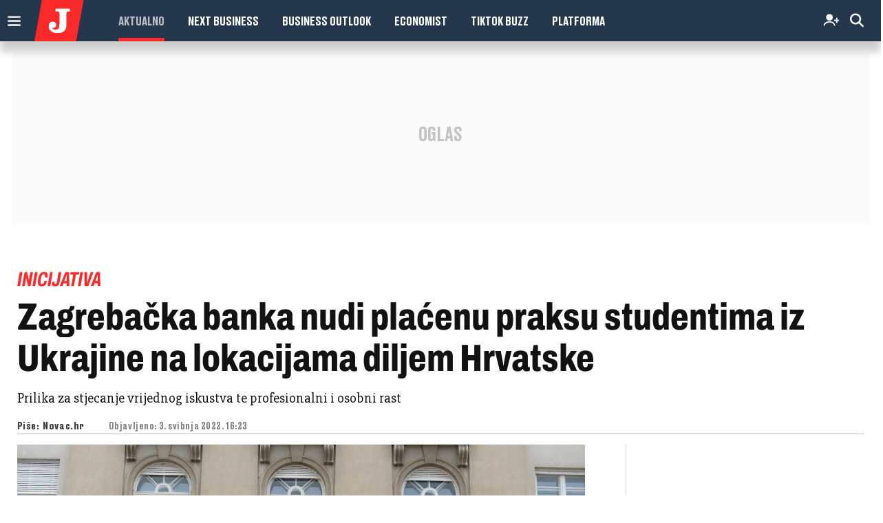

--- FILE ---
content_type: text/html; charset=utf-8
request_url: https://www.google.com/recaptcha/api2/anchor?ar=1&k=6LfPGDApAAAAAF-B4trYeSRIBY1sKMuohONKybjc&co=aHR0cHM6Ly9ub3ZhYy5qdXRhcm5qaS5ocjo0NDM.&hl=en&v=PoyoqOPhxBO7pBk68S4YbpHZ&size=invisible&anchor-ms=20000&execute-ms=30000&cb=tf6wi1rvafe3
body_size: 48743
content:
<!DOCTYPE HTML><html dir="ltr" lang="en"><head><meta http-equiv="Content-Type" content="text/html; charset=UTF-8">
<meta http-equiv="X-UA-Compatible" content="IE=edge">
<title>reCAPTCHA</title>
<style type="text/css">
/* cyrillic-ext */
@font-face {
  font-family: 'Roboto';
  font-style: normal;
  font-weight: 400;
  font-stretch: 100%;
  src: url(//fonts.gstatic.com/s/roboto/v48/KFO7CnqEu92Fr1ME7kSn66aGLdTylUAMa3GUBHMdazTgWw.woff2) format('woff2');
  unicode-range: U+0460-052F, U+1C80-1C8A, U+20B4, U+2DE0-2DFF, U+A640-A69F, U+FE2E-FE2F;
}
/* cyrillic */
@font-face {
  font-family: 'Roboto';
  font-style: normal;
  font-weight: 400;
  font-stretch: 100%;
  src: url(//fonts.gstatic.com/s/roboto/v48/KFO7CnqEu92Fr1ME7kSn66aGLdTylUAMa3iUBHMdazTgWw.woff2) format('woff2');
  unicode-range: U+0301, U+0400-045F, U+0490-0491, U+04B0-04B1, U+2116;
}
/* greek-ext */
@font-face {
  font-family: 'Roboto';
  font-style: normal;
  font-weight: 400;
  font-stretch: 100%;
  src: url(//fonts.gstatic.com/s/roboto/v48/KFO7CnqEu92Fr1ME7kSn66aGLdTylUAMa3CUBHMdazTgWw.woff2) format('woff2');
  unicode-range: U+1F00-1FFF;
}
/* greek */
@font-face {
  font-family: 'Roboto';
  font-style: normal;
  font-weight: 400;
  font-stretch: 100%;
  src: url(//fonts.gstatic.com/s/roboto/v48/KFO7CnqEu92Fr1ME7kSn66aGLdTylUAMa3-UBHMdazTgWw.woff2) format('woff2');
  unicode-range: U+0370-0377, U+037A-037F, U+0384-038A, U+038C, U+038E-03A1, U+03A3-03FF;
}
/* math */
@font-face {
  font-family: 'Roboto';
  font-style: normal;
  font-weight: 400;
  font-stretch: 100%;
  src: url(//fonts.gstatic.com/s/roboto/v48/KFO7CnqEu92Fr1ME7kSn66aGLdTylUAMawCUBHMdazTgWw.woff2) format('woff2');
  unicode-range: U+0302-0303, U+0305, U+0307-0308, U+0310, U+0312, U+0315, U+031A, U+0326-0327, U+032C, U+032F-0330, U+0332-0333, U+0338, U+033A, U+0346, U+034D, U+0391-03A1, U+03A3-03A9, U+03B1-03C9, U+03D1, U+03D5-03D6, U+03F0-03F1, U+03F4-03F5, U+2016-2017, U+2034-2038, U+203C, U+2040, U+2043, U+2047, U+2050, U+2057, U+205F, U+2070-2071, U+2074-208E, U+2090-209C, U+20D0-20DC, U+20E1, U+20E5-20EF, U+2100-2112, U+2114-2115, U+2117-2121, U+2123-214F, U+2190, U+2192, U+2194-21AE, U+21B0-21E5, U+21F1-21F2, U+21F4-2211, U+2213-2214, U+2216-22FF, U+2308-230B, U+2310, U+2319, U+231C-2321, U+2336-237A, U+237C, U+2395, U+239B-23B7, U+23D0, U+23DC-23E1, U+2474-2475, U+25AF, U+25B3, U+25B7, U+25BD, U+25C1, U+25CA, U+25CC, U+25FB, U+266D-266F, U+27C0-27FF, U+2900-2AFF, U+2B0E-2B11, U+2B30-2B4C, U+2BFE, U+3030, U+FF5B, U+FF5D, U+1D400-1D7FF, U+1EE00-1EEFF;
}
/* symbols */
@font-face {
  font-family: 'Roboto';
  font-style: normal;
  font-weight: 400;
  font-stretch: 100%;
  src: url(//fonts.gstatic.com/s/roboto/v48/KFO7CnqEu92Fr1ME7kSn66aGLdTylUAMaxKUBHMdazTgWw.woff2) format('woff2');
  unicode-range: U+0001-000C, U+000E-001F, U+007F-009F, U+20DD-20E0, U+20E2-20E4, U+2150-218F, U+2190, U+2192, U+2194-2199, U+21AF, U+21E6-21F0, U+21F3, U+2218-2219, U+2299, U+22C4-22C6, U+2300-243F, U+2440-244A, U+2460-24FF, U+25A0-27BF, U+2800-28FF, U+2921-2922, U+2981, U+29BF, U+29EB, U+2B00-2BFF, U+4DC0-4DFF, U+FFF9-FFFB, U+10140-1018E, U+10190-1019C, U+101A0, U+101D0-101FD, U+102E0-102FB, U+10E60-10E7E, U+1D2C0-1D2D3, U+1D2E0-1D37F, U+1F000-1F0FF, U+1F100-1F1AD, U+1F1E6-1F1FF, U+1F30D-1F30F, U+1F315, U+1F31C, U+1F31E, U+1F320-1F32C, U+1F336, U+1F378, U+1F37D, U+1F382, U+1F393-1F39F, U+1F3A7-1F3A8, U+1F3AC-1F3AF, U+1F3C2, U+1F3C4-1F3C6, U+1F3CA-1F3CE, U+1F3D4-1F3E0, U+1F3ED, U+1F3F1-1F3F3, U+1F3F5-1F3F7, U+1F408, U+1F415, U+1F41F, U+1F426, U+1F43F, U+1F441-1F442, U+1F444, U+1F446-1F449, U+1F44C-1F44E, U+1F453, U+1F46A, U+1F47D, U+1F4A3, U+1F4B0, U+1F4B3, U+1F4B9, U+1F4BB, U+1F4BF, U+1F4C8-1F4CB, U+1F4D6, U+1F4DA, U+1F4DF, U+1F4E3-1F4E6, U+1F4EA-1F4ED, U+1F4F7, U+1F4F9-1F4FB, U+1F4FD-1F4FE, U+1F503, U+1F507-1F50B, U+1F50D, U+1F512-1F513, U+1F53E-1F54A, U+1F54F-1F5FA, U+1F610, U+1F650-1F67F, U+1F687, U+1F68D, U+1F691, U+1F694, U+1F698, U+1F6AD, U+1F6B2, U+1F6B9-1F6BA, U+1F6BC, U+1F6C6-1F6CF, U+1F6D3-1F6D7, U+1F6E0-1F6EA, U+1F6F0-1F6F3, U+1F6F7-1F6FC, U+1F700-1F7FF, U+1F800-1F80B, U+1F810-1F847, U+1F850-1F859, U+1F860-1F887, U+1F890-1F8AD, U+1F8B0-1F8BB, U+1F8C0-1F8C1, U+1F900-1F90B, U+1F93B, U+1F946, U+1F984, U+1F996, U+1F9E9, U+1FA00-1FA6F, U+1FA70-1FA7C, U+1FA80-1FA89, U+1FA8F-1FAC6, U+1FACE-1FADC, U+1FADF-1FAE9, U+1FAF0-1FAF8, U+1FB00-1FBFF;
}
/* vietnamese */
@font-face {
  font-family: 'Roboto';
  font-style: normal;
  font-weight: 400;
  font-stretch: 100%;
  src: url(//fonts.gstatic.com/s/roboto/v48/KFO7CnqEu92Fr1ME7kSn66aGLdTylUAMa3OUBHMdazTgWw.woff2) format('woff2');
  unicode-range: U+0102-0103, U+0110-0111, U+0128-0129, U+0168-0169, U+01A0-01A1, U+01AF-01B0, U+0300-0301, U+0303-0304, U+0308-0309, U+0323, U+0329, U+1EA0-1EF9, U+20AB;
}
/* latin-ext */
@font-face {
  font-family: 'Roboto';
  font-style: normal;
  font-weight: 400;
  font-stretch: 100%;
  src: url(//fonts.gstatic.com/s/roboto/v48/KFO7CnqEu92Fr1ME7kSn66aGLdTylUAMa3KUBHMdazTgWw.woff2) format('woff2');
  unicode-range: U+0100-02BA, U+02BD-02C5, U+02C7-02CC, U+02CE-02D7, U+02DD-02FF, U+0304, U+0308, U+0329, U+1D00-1DBF, U+1E00-1E9F, U+1EF2-1EFF, U+2020, U+20A0-20AB, U+20AD-20C0, U+2113, U+2C60-2C7F, U+A720-A7FF;
}
/* latin */
@font-face {
  font-family: 'Roboto';
  font-style: normal;
  font-weight: 400;
  font-stretch: 100%;
  src: url(//fonts.gstatic.com/s/roboto/v48/KFO7CnqEu92Fr1ME7kSn66aGLdTylUAMa3yUBHMdazQ.woff2) format('woff2');
  unicode-range: U+0000-00FF, U+0131, U+0152-0153, U+02BB-02BC, U+02C6, U+02DA, U+02DC, U+0304, U+0308, U+0329, U+2000-206F, U+20AC, U+2122, U+2191, U+2193, U+2212, U+2215, U+FEFF, U+FFFD;
}
/* cyrillic-ext */
@font-face {
  font-family: 'Roboto';
  font-style: normal;
  font-weight: 500;
  font-stretch: 100%;
  src: url(//fonts.gstatic.com/s/roboto/v48/KFO7CnqEu92Fr1ME7kSn66aGLdTylUAMa3GUBHMdazTgWw.woff2) format('woff2');
  unicode-range: U+0460-052F, U+1C80-1C8A, U+20B4, U+2DE0-2DFF, U+A640-A69F, U+FE2E-FE2F;
}
/* cyrillic */
@font-face {
  font-family: 'Roboto';
  font-style: normal;
  font-weight: 500;
  font-stretch: 100%;
  src: url(//fonts.gstatic.com/s/roboto/v48/KFO7CnqEu92Fr1ME7kSn66aGLdTylUAMa3iUBHMdazTgWw.woff2) format('woff2');
  unicode-range: U+0301, U+0400-045F, U+0490-0491, U+04B0-04B1, U+2116;
}
/* greek-ext */
@font-face {
  font-family: 'Roboto';
  font-style: normal;
  font-weight: 500;
  font-stretch: 100%;
  src: url(//fonts.gstatic.com/s/roboto/v48/KFO7CnqEu92Fr1ME7kSn66aGLdTylUAMa3CUBHMdazTgWw.woff2) format('woff2');
  unicode-range: U+1F00-1FFF;
}
/* greek */
@font-face {
  font-family: 'Roboto';
  font-style: normal;
  font-weight: 500;
  font-stretch: 100%;
  src: url(//fonts.gstatic.com/s/roboto/v48/KFO7CnqEu92Fr1ME7kSn66aGLdTylUAMa3-UBHMdazTgWw.woff2) format('woff2');
  unicode-range: U+0370-0377, U+037A-037F, U+0384-038A, U+038C, U+038E-03A1, U+03A3-03FF;
}
/* math */
@font-face {
  font-family: 'Roboto';
  font-style: normal;
  font-weight: 500;
  font-stretch: 100%;
  src: url(//fonts.gstatic.com/s/roboto/v48/KFO7CnqEu92Fr1ME7kSn66aGLdTylUAMawCUBHMdazTgWw.woff2) format('woff2');
  unicode-range: U+0302-0303, U+0305, U+0307-0308, U+0310, U+0312, U+0315, U+031A, U+0326-0327, U+032C, U+032F-0330, U+0332-0333, U+0338, U+033A, U+0346, U+034D, U+0391-03A1, U+03A3-03A9, U+03B1-03C9, U+03D1, U+03D5-03D6, U+03F0-03F1, U+03F4-03F5, U+2016-2017, U+2034-2038, U+203C, U+2040, U+2043, U+2047, U+2050, U+2057, U+205F, U+2070-2071, U+2074-208E, U+2090-209C, U+20D0-20DC, U+20E1, U+20E5-20EF, U+2100-2112, U+2114-2115, U+2117-2121, U+2123-214F, U+2190, U+2192, U+2194-21AE, U+21B0-21E5, U+21F1-21F2, U+21F4-2211, U+2213-2214, U+2216-22FF, U+2308-230B, U+2310, U+2319, U+231C-2321, U+2336-237A, U+237C, U+2395, U+239B-23B7, U+23D0, U+23DC-23E1, U+2474-2475, U+25AF, U+25B3, U+25B7, U+25BD, U+25C1, U+25CA, U+25CC, U+25FB, U+266D-266F, U+27C0-27FF, U+2900-2AFF, U+2B0E-2B11, U+2B30-2B4C, U+2BFE, U+3030, U+FF5B, U+FF5D, U+1D400-1D7FF, U+1EE00-1EEFF;
}
/* symbols */
@font-face {
  font-family: 'Roboto';
  font-style: normal;
  font-weight: 500;
  font-stretch: 100%;
  src: url(//fonts.gstatic.com/s/roboto/v48/KFO7CnqEu92Fr1ME7kSn66aGLdTylUAMaxKUBHMdazTgWw.woff2) format('woff2');
  unicode-range: U+0001-000C, U+000E-001F, U+007F-009F, U+20DD-20E0, U+20E2-20E4, U+2150-218F, U+2190, U+2192, U+2194-2199, U+21AF, U+21E6-21F0, U+21F3, U+2218-2219, U+2299, U+22C4-22C6, U+2300-243F, U+2440-244A, U+2460-24FF, U+25A0-27BF, U+2800-28FF, U+2921-2922, U+2981, U+29BF, U+29EB, U+2B00-2BFF, U+4DC0-4DFF, U+FFF9-FFFB, U+10140-1018E, U+10190-1019C, U+101A0, U+101D0-101FD, U+102E0-102FB, U+10E60-10E7E, U+1D2C0-1D2D3, U+1D2E0-1D37F, U+1F000-1F0FF, U+1F100-1F1AD, U+1F1E6-1F1FF, U+1F30D-1F30F, U+1F315, U+1F31C, U+1F31E, U+1F320-1F32C, U+1F336, U+1F378, U+1F37D, U+1F382, U+1F393-1F39F, U+1F3A7-1F3A8, U+1F3AC-1F3AF, U+1F3C2, U+1F3C4-1F3C6, U+1F3CA-1F3CE, U+1F3D4-1F3E0, U+1F3ED, U+1F3F1-1F3F3, U+1F3F5-1F3F7, U+1F408, U+1F415, U+1F41F, U+1F426, U+1F43F, U+1F441-1F442, U+1F444, U+1F446-1F449, U+1F44C-1F44E, U+1F453, U+1F46A, U+1F47D, U+1F4A3, U+1F4B0, U+1F4B3, U+1F4B9, U+1F4BB, U+1F4BF, U+1F4C8-1F4CB, U+1F4D6, U+1F4DA, U+1F4DF, U+1F4E3-1F4E6, U+1F4EA-1F4ED, U+1F4F7, U+1F4F9-1F4FB, U+1F4FD-1F4FE, U+1F503, U+1F507-1F50B, U+1F50D, U+1F512-1F513, U+1F53E-1F54A, U+1F54F-1F5FA, U+1F610, U+1F650-1F67F, U+1F687, U+1F68D, U+1F691, U+1F694, U+1F698, U+1F6AD, U+1F6B2, U+1F6B9-1F6BA, U+1F6BC, U+1F6C6-1F6CF, U+1F6D3-1F6D7, U+1F6E0-1F6EA, U+1F6F0-1F6F3, U+1F6F7-1F6FC, U+1F700-1F7FF, U+1F800-1F80B, U+1F810-1F847, U+1F850-1F859, U+1F860-1F887, U+1F890-1F8AD, U+1F8B0-1F8BB, U+1F8C0-1F8C1, U+1F900-1F90B, U+1F93B, U+1F946, U+1F984, U+1F996, U+1F9E9, U+1FA00-1FA6F, U+1FA70-1FA7C, U+1FA80-1FA89, U+1FA8F-1FAC6, U+1FACE-1FADC, U+1FADF-1FAE9, U+1FAF0-1FAF8, U+1FB00-1FBFF;
}
/* vietnamese */
@font-face {
  font-family: 'Roboto';
  font-style: normal;
  font-weight: 500;
  font-stretch: 100%;
  src: url(//fonts.gstatic.com/s/roboto/v48/KFO7CnqEu92Fr1ME7kSn66aGLdTylUAMa3OUBHMdazTgWw.woff2) format('woff2');
  unicode-range: U+0102-0103, U+0110-0111, U+0128-0129, U+0168-0169, U+01A0-01A1, U+01AF-01B0, U+0300-0301, U+0303-0304, U+0308-0309, U+0323, U+0329, U+1EA0-1EF9, U+20AB;
}
/* latin-ext */
@font-face {
  font-family: 'Roboto';
  font-style: normal;
  font-weight: 500;
  font-stretch: 100%;
  src: url(//fonts.gstatic.com/s/roboto/v48/KFO7CnqEu92Fr1ME7kSn66aGLdTylUAMa3KUBHMdazTgWw.woff2) format('woff2');
  unicode-range: U+0100-02BA, U+02BD-02C5, U+02C7-02CC, U+02CE-02D7, U+02DD-02FF, U+0304, U+0308, U+0329, U+1D00-1DBF, U+1E00-1E9F, U+1EF2-1EFF, U+2020, U+20A0-20AB, U+20AD-20C0, U+2113, U+2C60-2C7F, U+A720-A7FF;
}
/* latin */
@font-face {
  font-family: 'Roboto';
  font-style: normal;
  font-weight: 500;
  font-stretch: 100%;
  src: url(//fonts.gstatic.com/s/roboto/v48/KFO7CnqEu92Fr1ME7kSn66aGLdTylUAMa3yUBHMdazQ.woff2) format('woff2');
  unicode-range: U+0000-00FF, U+0131, U+0152-0153, U+02BB-02BC, U+02C6, U+02DA, U+02DC, U+0304, U+0308, U+0329, U+2000-206F, U+20AC, U+2122, U+2191, U+2193, U+2212, U+2215, U+FEFF, U+FFFD;
}
/* cyrillic-ext */
@font-face {
  font-family: 'Roboto';
  font-style: normal;
  font-weight: 900;
  font-stretch: 100%;
  src: url(//fonts.gstatic.com/s/roboto/v48/KFO7CnqEu92Fr1ME7kSn66aGLdTylUAMa3GUBHMdazTgWw.woff2) format('woff2');
  unicode-range: U+0460-052F, U+1C80-1C8A, U+20B4, U+2DE0-2DFF, U+A640-A69F, U+FE2E-FE2F;
}
/* cyrillic */
@font-face {
  font-family: 'Roboto';
  font-style: normal;
  font-weight: 900;
  font-stretch: 100%;
  src: url(//fonts.gstatic.com/s/roboto/v48/KFO7CnqEu92Fr1ME7kSn66aGLdTylUAMa3iUBHMdazTgWw.woff2) format('woff2');
  unicode-range: U+0301, U+0400-045F, U+0490-0491, U+04B0-04B1, U+2116;
}
/* greek-ext */
@font-face {
  font-family: 'Roboto';
  font-style: normal;
  font-weight: 900;
  font-stretch: 100%;
  src: url(//fonts.gstatic.com/s/roboto/v48/KFO7CnqEu92Fr1ME7kSn66aGLdTylUAMa3CUBHMdazTgWw.woff2) format('woff2');
  unicode-range: U+1F00-1FFF;
}
/* greek */
@font-face {
  font-family: 'Roboto';
  font-style: normal;
  font-weight: 900;
  font-stretch: 100%;
  src: url(//fonts.gstatic.com/s/roboto/v48/KFO7CnqEu92Fr1ME7kSn66aGLdTylUAMa3-UBHMdazTgWw.woff2) format('woff2');
  unicode-range: U+0370-0377, U+037A-037F, U+0384-038A, U+038C, U+038E-03A1, U+03A3-03FF;
}
/* math */
@font-face {
  font-family: 'Roboto';
  font-style: normal;
  font-weight: 900;
  font-stretch: 100%;
  src: url(//fonts.gstatic.com/s/roboto/v48/KFO7CnqEu92Fr1ME7kSn66aGLdTylUAMawCUBHMdazTgWw.woff2) format('woff2');
  unicode-range: U+0302-0303, U+0305, U+0307-0308, U+0310, U+0312, U+0315, U+031A, U+0326-0327, U+032C, U+032F-0330, U+0332-0333, U+0338, U+033A, U+0346, U+034D, U+0391-03A1, U+03A3-03A9, U+03B1-03C9, U+03D1, U+03D5-03D6, U+03F0-03F1, U+03F4-03F5, U+2016-2017, U+2034-2038, U+203C, U+2040, U+2043, U+2047, U+2050, U+2057, U+205F, U+2070-2071, U+2074-208E, U+2090-209C, U+20D0-20DC, U+20E1, U+20E5-20EF, U+2100-2112, U+2114-2115, U+2117-2121, U+2123-214F, U+2190, U+2192, U+2194-21AE, U+21B0-21E5, U+21F1-21F2, U+21F4-2211, U+2213-2214, U+2216-22FF, U+2308-230B, U+2310, U+2319, U+231C-2321, U+2336-237A, U+237C, U+2395, U+239B-23B7, U+23D0, U+23DC-23E1, U+2474-2475, U+25AF, U+25B3, U+25B7, U+25BD, U+25C1, U+25CA, U+25CC, U+25FB, U+266D-266F, U+27C0-27FF, U+2900-2AFF, U+2B0E-2B11, U+2B30-2B4C, U+2BFE, U+3030, U+FF5B, U+FF5D, U+1D400-1D7FF, U+1EE00-1EEFF;
}
/* symbols */
@font-face {
  font-family: 'Roboto';
  font-style: normal;
  font-weight: 900;
  font-stretch: 100%;
  src: url(//fonts.gstatic.com/s/roboto/v48/KFO7CnqEu92Fr1ME7kSn66aGLdTylUAMaxKUBHMdazTgWw.woff2) format('woff2');
  unicode-range: U+0001-000C, U+000E-001F, U+007F-009F, U+20DD-20E0, U+20E2-20E4, U+2150-218F, U+2190, U+2192, U+2194-2199, U+21AF, U+21E6-21F0, U+21F3, U+2218-2219, U+2299, U+22C4-22C6, U+2300-243F, U+2440-244A, U+2460-24FF, U+25A0-27BF, U+2800-28FF, U+2921-2922, U+2981, U+29BF, U+29EB, U+2B00-2BFF, U+4DC0-4DFF, U+FFF9-FFFB, U+10140-1018E, U+10190-1019C, U+101A0, U+101D0-101FD, U+102E0-102FB, U+10E60-10E7E, U+1D2C0-1D2D3, U+1D2E0-1D37F, U+1F000-1F0FF, U+1F100-1F1AD, U+1F1E6-1F1FF, U+1F30D-1F30F, U+1F315, U+1F31C, U+1F31E, U+1F320-1F32C, U+1F336, U+1F378, U+1F37D, U+1F382, U+1F393-1F39F, U+1F3A7-1F3A8, U+1F3AC-1F3AF, U+1F3C2, U+1F3C4-1F3C6, U+1F3CA-1F3CE, U+1F3D4-1F3E0, U+1F3ED, U+1F3F1-1F3F3, U+1F3F5-1F3F7, U+1F408, U+1F415, U+1F41F, U+1F426, U+1F43F, U+1F441-1F442, U+1F444, U+1F446-1F449, U+1F44C-1F44E, U+1F453, U+1F46A, U+1F47D, U+1F4A3, U+1F4B0, U+1F4B3, U+1F4B9, U+1F4BB, U+1F4BF, U+1F4C8-1F4CB, U+1F4D6, U+1F4DA, U+1F4DF, U+1F4E3-1F4E6, U+1F4EA-1F4ED, U+1F4F7, U+1F4F9-1F4FB, U+1F4FD-1F4FE, U+1F503, U+1F507-1F50B, U+1F50D, U+1F512-1F513, U+1F53E-1F54A, U+1F54F-1F5FA, U+1F610, U+1F650-1F67F, U+1F687, U+1F68D, U+1F691, U+1F694, U+1F698, U+1F6AD, U+1F6B2, U+1F6B9-1F6BA, U+1F6BC, U+1F6C6-1F6CF, U+1F6D3-1F6D7, U+1F6E0-1F6EA, U+1F6F0-1F6F3, U+1F6F7-1F6FC, U+1F700-1F7FF, U+1F800-1F80B, U+1F810-1F847, U+1F850-1F859, U+1F860-1F887, U+1F890-1F8AD, U+1F8B0-1F8BB, U+1F8C0-1F8C1, U+1F900-1F90B, U+1F93B, U+1F946, U+1F984, U+1F996, U+1F9E9, U+1FA00-1FA6F, U+1FA70-1FA7C, U+1FA80-1FA89, U+1FA8F-1FAC6, U+1FACE-1FADC, U+1FADF-1FAE9, U+1FAF0-1FAF8, U+1FB00-1FBFF;
}
/* vietnamese */
@font-face {
  font-family: 'Roboto';
  font-style: normal;
  font-weight: 900;
  font-stretch: 100%;
  src: url(//fonts.gstatic.com/s/roboto/v48/KFO7CnqEu92Fr1ME7kSn66aGLdTylUAMa3OUBHMdazTgWw.woff2) format('woff2');
  unicode-range: U+0102-0103, U+0110-0111, U+0128-0129, U+0168-0169, U+01A0-01A1, U+01AF-01B0, U+0300-0301, U+0303-0304, U+0308-0309, U+0323, U+0329, U+1EA0-1EF9, U+20AB;
}
/* latin-ext */
@font-face {
  font-family: 'Roboto';
  font-style: normal;
  font-weight: 900;
  font-stretch: 100%;
  src: url(//fonts.gstatic.com/s/roboto/v48/KFO7CnqEu92Fr1ME7kSn66aGLdTylUAMa3KUBHMdazTgWw.woff2) format('woff2');
  unicode-range: U+0100-02BA, U+02BD-02C5, U+02C7-02CC, U+02CE-02D7, U+02DD-02FF, U+0304, U+0308, U+0329, U+1D00-1DBF, U+1E00-1E9F, U+1EF2-1EFF, U+2020, U+20A0-20AB, U+20AD-20C0, U+2113, U+2C60-2C7F, U+A720-A7FF;
}
/* latin */
@font-face {
  font-family: 'Roboto';
  font-style: normal;
  font-weight: 900;
  font-stretch: 100%;
  src: url(//fonts.gstatic.com/s/roboto/v48/KFO7CnqEu92Fr1ME7kSn66aGLdTylUAMa3yUBHMdazQ.woff2) format('woff2');
  unicode-range: U+0000-00FF, U+0131, U+0152-0153, U+02BB-02BC, U+02C6, U+02DA, U+02DC, U+0304, U+0308, U+0329, U+2000-206F, U+20AC, U+2122, U+2191, U+2193, U+2212, U+2215, U+FEFF, U+FFFD;
}

</style>
<link rel="stylesheet" type="text/css" href="https://www.gstatic.com/recaptcha/releases/PoyoqOPhxBO7pBk68S4YbpHZ/styles__ltr.css">
<script nonce="EaynqRNW3275Donb8quRdA" type="text/javascript">window['__recaptcha_api'] = 'https://www.google.com/recaptcha/api2/';</script>
<script type="text/javascript" src="https://www.gstatic.com/recaptcha/releases/PoyoqOPhxBO7pBk68S4YbpHZ/recaptcha__en.js" nonce="EaynqRNW3275Donb8quRdA">
      
    </script></head>
<body><div id="rc-anchor-alert" class="rc-anchor-alert"></div>
<input type="hidden" id="recaptcha-token" value="[base64]">
<script type="text/javascript" nonce="EaynqRNW3275Donb8quRdA">
      recaptcha.anchor.Main.init("[\x22ainput\x22,[\x22bgdata\x22,\x22\x22,\[base64]/[base64]/[base64]/KE4oMTI0LHYsdi5HKSxMWihsLHYpKTpOKDEyNCx2LGwpLFYpLHYpLFQpKSxGKDE3MSx2KX0scjc9ZnVuY3Rpb24obCl7cmV0dXJuIGx9LEM9ZnVuY3Rpb24obCxWLHYpe04odixsLFYpLFZbYWtdPTI3OTZ9LG49ZnVuY3Rpb24obCxWKXtWLlg9KChWLlg/[base64]/[base64]/[base64]/[base64]/[base64]/[base64]/[base64]/[base64]/[base64]/[base64]/[base64]\\u003d\x22,\[base64]\\u003d\x22,\x22w5R7w5fDqcKPwpMBXh/CscKBwow/wqJSwq/CiMKIw5rDildZazB9w4hFG1Y/RCPDr8Kwwqt4cUNWc3Uxwr3CnELDqXzDlhfCtj/Do8KIQCoFw6jDnh1Uw5zClcOYAj7Dr8OXeMK6wqZ3SsKOw7pVODjDvm7DnV7DsFpXwpBvw6crYMK/[base64]/DsmF/IcOVwoRiwo/DsyxRwpNVScOfUMKlwojCtcKBwrDCsV88wqJdwqXCkMO6wqLDs37Dk8OWBsK1wqzCkBZSK3MGDgfCucKrwpllw4tgwrE1PsKTPMKmwrPDnBXCmyMPw6xbH3HDucKEwo9SaEp6CcKVwpszU8OHQHJZw6ASwrx/Gy3CosOlw5/CucOuDRxUw7XDpcKewpzDkibDjGTDhUvCocODw6law7w0w5fDlQjCjhApwq8nUhTDiMK7BB7DoMKlPyfCr8OEa8KeSRzDgMKuw6HCjXEDM8O0w4XCoR85w5FLwrjDgDIBw5o8aBlofcOdwoNDw5Aaw50rA2BBw78+wrlCVGgPPcO0w6TDlWBew4lKfQgcSF/DvMKjw5Rue8OTEsOPMcORFsK8wrHChxMHw4nCkcK1HsKDw6F8GsOjXyNoEENywqR0wrJlAMO7J2HDpRwFDsOfwq/DmcKyw7I/DwjDicOvQ31dN8KowrXCmsK3w4rDp8O8wpXDscOVw7vChV5Jb8KpwpkRUTwFw4TDtB7DrcO5w4fDosOre8OKwrzCvMKfwqvCjQ5awrk3f8OpwpNmwqJmw5jDrMOxKkvCkVrCrSpIwpQ2O8ORwpvDqcK+Y8Orw6LCkMKAw758OjXDgMKPwq/CqMOdQUvDuFNRwpjDviMHw6/Cln/Cn3NHcGJtQMOeBVl6VHHDo37Cv8O0wpTClcOWL2XCi0HCgDkiXxPCnMOMw7ljw4FBwr5IwoRqYCbDkiHDu8O2YsO+GMKbajgKwrfCgHkiw6vCkljCmMOeQcOCay/Cn8OfwqHDu8Kkw7gJw6PCqMOKwpPCmHxRwoZ2AVnDr8OGw7LCicK1XTIsJQsNwrEITsK0w5NkJ8O5w63DhMOUwofDrMO2w7ZIw7bDl8OQw4dWwp9CwpDCvSUkbMKLM2VRwqDDjcOmwpYBw4Fzw4LDjwYLa8O6HsO2IkJxXFd8CUUGaz3CmS/CrCHCicKywpUXwoXDvsO1VkYMcAMGwqd3LsKnwqLDnMOMwo5BLMKhw54WVMOyw5seasO1FnvChMKwYhzCnsOrcHgSIcOzw4w7Xy9RA0TDgMO0SkYgPT/Ck0oAw7/[base64]/[base64]/Dh8O8QFMUw57CsSxSwr/[base64]/ChsO1w7ECQ8Kue1HCtQzCgjvDn8K5wqHCi1zCksKNWRdedAPCvRnDscOeLsKQelDCl8KULnQGfMOeWUnCgsKPHMOjw7J5WWo1w6vDj8KEwpnDhCkbwqjDjsKlGcKRK8OAXhHDhUFCdB/DqHLCgAvDvi08wo1HFMOlw6R3LcOjfMKwKcOewrRmNxvDgcK2w7ZWJMOvwopqwoPCnD1Xw6HDjxxqVWdRJxLCr8KSw49FwovDg8O/[base64]/LcOwwodHwqPCssOJDsKcRMOCw7oJKCDCicOOw5BeGx3DoWvCjylNw4/ClnZvwqrCv8OmaMKiLCVCwp/Dn8KWMRXCv8KAOGnDoxbDtGLDuHJ1ecOJKMOCZsOhw6Q9w68Owr/DgcKOwqnClBzCssOFwp88w7zDgHPDuVxqCwwKNhHCs8Kjw58mKcO/wqZXwo4vwqwGa8K1w4nCusOvSBx0O8OSwrplw5zDiQR/MsKvbjHCm8K9FMKxZ8OUw7Jsw45QcsOxP8KfOcOOw4/DlcKFwpjCqMOSCw/CoMO/[base64]/DhcKPwq8aw5PDl8OMPMK7CsORRMOSH8KGw5zDlsOTwpvDqiDCjsOJZ8OJwpk8Lm/DvArCscOtwrfChsKHw5nDkTvCksOwwqMMYcKzesKMdkMUw69yw7AbJl4QEMKRfSPDvHfCisOOTALCoxrDuUdZM8Oewq3Ch8OZw7UJw4w1w5psfcOwV8KUb8KLwpc2WMKfwpsNHzHCgsO5TMK/[base64]/XMOywrtlScObDEEzwobChsKBXcOXwoPDnE90HcKsw6zCpMO8fA/[base64]/DpsK8WQzClFPCoH5vTH/DoAYjKcKkQMOwGFjCl1vDiMKowrgmwoQMCkTClcKzw5UWO3TCuT/DqXV3H8Ovw7DDsy9rw6HCqsOlPHgXw4vCocO7RUjCuWwXw6FZVsKCVcKdw7bCggDCqMKHwozCnsKVwqdZW8OXwpfClhMHw4TDiMORYyjChkoYHybCslvCqcORwqlxHCfDrkDCpsOCw54xw5jDi3DDoyoewrPCjjHCmMOqNQQ/FEnCpz3CncOewpfCrsKvS1DCrVHDpsOJTcKkw63CjRBQw60UJ8OMQSxwVcKkwo99w7LDl0YBW8KLXElQwoHDqMO/wqDDi8KGw4TDvsKiw7x1N8K8wqguwqXCsMKhQVoQw57Dn8ODwr7CncKhScKvw4kIbH5Ow4UzwopzO2Bcw6oqJ8KvwqATBjfDuBk4ZXXCmMKvw6TDq8OAw6AYHW/CshXCthfDh8OZK3LChhzCo8O5w50AwojDgsKMAcKywoMENxlXwqLDl8KgWhZ4IcOBI8OCJFPDisORwqB+VsOSCysCw5jCi8OeYsO5w5TCukPCgUd1XQx5I2DDrsKgw5TCkFk/[base64]/wr7CosOwZTHCrAHDp8OEwoVAZQTCisODw6vCgMKdXcK9w5QjCFTCsGdSVC3Dr8O6PSTDmUnDlAF6wrtKZjjDsnYJw5rCsCNywqnDmsOZw6DCjzLDvMKCw40AwrzDpcO+wogXw5NPw5TDtDnCn8OLFQ8QEMKgEANfPMOywpvDlsO0wonCgMKAw6/Cr8KNdUDDlcOrwofCpsOwEmsPw7BjECZ3PsOdEMOQXMKzwpFTw6ZrNzsiw6XDjX15woI3w6vCmhw1w43CnsO3wonCgy5LXilybAzCvsOgIAYVwqVWc8OJwpt0eMKSdcK/w5jDuiXDv8Oiw6vCtCctwr7DpyHCvsKqZsKOw73CsxJrw6s7HsOaw6VyA23ChWdEYcOiwpfDqsOOw7TChQJqwooWCQfDoQfCmFDDuMO1clkOw5nDkMO2w4/DncKawonCocOaGR7CgMKmw5/DqVoLwpPCs1PDqcO/Q8KHwrTCpsKQWRDCrB7Cq8KzV8KuwpTCmn9mw5DClsOUw48oCcKlJWHCjcOnSgZtwp3CjFxYGsOCw5tgPcOpw6h+w4oOw7YkwpgfWMKZw7bCjMKpwrzCgcKdAkPCtGjDsk/[base64]/GSAUw6rCliLCkj8rwpAHw7LClH4cTjgfwprCvMKsK8KfEBjDkHbDvsO9w4HDvjsUFMK4e0/CkQzClcKsw795TR3CrsKVTwQfDSDCgcOHwo5Dw5fDjcOvw4TCq8OqwoXChg/ChwMRK3xHw57Cj8O+L2jDusK3wq5jw4PCmcOcwrDDlMKxw5PCvcOkw7bCvcKpJcKPSMK5wpTDnHFiw5jDhSA8UsKOO1w5TsOiw7tZw4xTw7/[base64]/DiXXCjXLDlQPCjcKNLsK/w557JcOWbQ8YAMKTw4/DqMKawrpmUzvDuMO3w6jCmXDCkEDDiEkWZMOcD8Ocw5PCocOiwrPCqw/DtsKWGMK/[base64]/ViQMN8O9w40udSvDnhzCuHHClsKxVcO7w6UAfMKHNMKva8OLYHlgBMO8LGsrOl7CpHjDih4vcMOnw6LDjcKtw7MuMi/DvlgBw7PDuAvCvHZrwozDoMK1KTzDvW3Cr8OBKHXDmFzCs8Orb8OaRMKqw7PDg8KewpY8w7zCi8OQfgrCsTvCn0nCnkpPw7fDsWIlbnouB8OvPsOqw6jDhsKDQcOGw4oXd8O/[base64]/DnQXDiRHDtVoCw79PfcKacEHDjCMde14AbMKiwqfCtRdGw6rDpsOew7LDhG1aOEM/[base64]/DpyQDQMOcPXw6Rxx5FsKKwqTDiMOQVcK+wrfDuxXDrgTCqggsw4rCsSHDsC/DpsONXlslwrfCuSzDmT3ChcKzTiprWcKIw7dbDxLDjcOqw7jCnMKRfcOFwrM0bi8VYQ3ClirCpcOOMcOOLFLDqUAKV8KXw4I0w4o5w7jDo8K0w5PCjcOBBcKBZkrDssKfwp/DuAQ4woxrTsKtwqEMfMOFCEHCqW3CvDA3O8KZdHDDisK8wq3DpRvDlSHCucKJYXZhwrbDgCLCmXDDsiNqCsK2RcOoDU7DuMOCworDncKgcSDCtEcVB8ODMsOLwqolwq/CrsO2KMOgw6HDlyrDpCPCpW4BDsKNVS4zwo/ClQR4VMO7wr3CknvDszsiwqZ1wrk2V3PCswrDhRDDoy/Dv0LDkiPChMOMwos1w4IFw57DiE19wrt/[base64]/[base64]/wqJfw4cawqNcwq/DuR08w7fCiS7DmHXDuBJ3a8Otwp1cw7xTDMOBw5DCosK5VD/CjH8yNSTClMOdFsKTwojDkADCr14UZ8KHw4Vhw6x+Mio1w7zDvcKQfcO8WsKow4ZZwrTDvmvCk8KcDg7DlTrCq8Oww5dnHADDvUYfwq9UwrVsEWzDvMK1w5BbKy3DgsKYTzfCghgVwrvCszvCqU/CuDIFw73DoBnDikZOJHxCw6TCvhnCm8KrWwVKQsOrBwXClMO9w4PCtWvCk8KAAGFvwrEVwqp/[base64]/[base64]/[base64]/CmH0BN25Cw4jCnwLDqVoWdhgZNxlRw5PDvzpzKCJJSsKMw4Y/[base64]/ChHcLwro1w7Z6woHCkyvCtMOOYTPDrEnDoMK9wpLDpxnDjHbCt8O3wrlcNQ/CsGs9woVdwrVYw5hdJsO1BwJYw5nCs8KNw4XCkWbClkLCmETCkyTCmTpgf8OuCEJGAcK/w73CkxcqwrDCgS7Di8OUG8K/FwbDn8Kmw7PDpBXDgRp9wo7CryVSb1Fmw7wKEsOMRcKKw6zCkT3Cs0jCjsOOZsKGGFlycAFRw7nDksKbw63DvkBAXFTChDMON8OtaDROeRzDqULDsC4RwogIwoQwVcKswrhvw5M/wrN6b8O2UGwTNQzCunDCvzYweQ05RS/DmMK1w5lowpTDiMOAw7drwpLCscKLHC1/wprCliHCh1dEWsO5fcKDwprCq8KCwoLCqsO5X3TDp8O6R1nDiycYR09qwqVfwrwnwq3Cq8KIwrfCmcKhwrQEaB7DmGssw4PCh8KTdxlow6d9w5t5w7bCssKiw6nDtcOWTRFIw7Yfw7VDIyrClsKiwqwFwqJjwq1BeAbDssKWJTE6JjbCrMK/PMOewq7DqsO9TcKQw7QLAMK6wqwuwrXCg8KcdkUcwroDwo4iwrQXw6bDvcOCcMK5wpNncA/Co2YLw6U9SDdcwpsWw73DjcOHwrbDkMKdw6NWwqNdE33DpcKMwojDrUfCocOnVMKgw47Ct8KMXcKwOsOrWCrDkMK9aXPDhsKJPMKBa0PCj8Obc8KGw7R7QsKPw5fCjnZpwplqYXE+wqDDt1vDv8Oswp/Do8KBPi9xw4LDlsOlwovChF/[base64]/CisObE8KXfMOWw552wrnDosK/w4HDkFEaJcO2wohIwpXCtFluw6XDvTvCksKnwr0jwp3DsQvDv39Dw5t0U8Kxw6/Cp3XDvsKcwqTDj8O1w70+McOgwqwsS8KGUcKyFsKJwq3DriR7w65NO0sAIV0UahvDpsKmASbDrsOJZcOrwqDCoBPDl8K/cBR6HMOYemYfRcOXbwXDlANaOMKRw53DqMK+MmzCt2PCusOBw53CiMOybsOxwpTCnljDocO4w7t1w4IhSFDCnQIbw6Fqw4gaIVlDwpfCkcK0S8OHVVrCh1QuwoXDtsO4w5LDuEVBw4fDj8KPfsK4dAhzbRfDh18ieMKGwo/DlGIWa21QWjvClWbDqjgwwqkQH1rCuR7DjzFZfsOAwqfCm0HDo8OuQFJmw45mRU1vw4rDscKxw4MNwp03w71iwobDnQkWUHLDl1cfZMKTG8KmwrjDoD3CuCfCqz8DQ8Kmwrh8JTzCmsO4wofChy/Cn8Obw4jDjBteAT7DkwfDoMKpw7lWw5LCtUlDwpnDiGwXw63Dq0scM8K3FcKhJMOAw45Ww7fDpsOZOXnDlifDnD/Ck17DkXPDgWjClyLCnsKMFMKnFsKaPsKAen7Ct11cwpbCtnU0NGEpKiTDozjCsTnCgcKwTgRGwqdqwpJ/w7rDucO9WHsTw5TCi8KYwrjDh8KFw6LCjsOhIH7CtQc8MMOMwpvDgE8mwop/[base64]/CrGQoEMKrwqEdwprChFBXwp/DpSfDucOKwpDDrcOrw4vCvcKTwqgRXsKdDQrChMOqO8KYVcKDwowHw6HDuFInwq3Ci1cvw4XDllF/YxLDsHjCr8KDwoDDqMOvw71iKS5dw6vDvsKVXMK5w6AYwpHCnMOlw53DicKNKcKlw4XDkGd4wogwfwN7w45zQsOyfSZUw7EfwrPCsGkRw7XCnsKXXQ19aj/ChnbCjMOxw4TDjMKmwrAQEFN9wo/DowDDn8KIX0ZjwqXCn8KZw4sfMHgVw6PDnkHCs8K7wrsUbcKqasK7wrjDllTDvMKbwoRfw4gwAcOyw50VdMKKw73Cn8OhwozCvgDDlsK0wrxmwpUbwqlDcsOsw4BUwozDiUFWGlHDpsOZw5snayQSw5vDhjzClsKgw4MqwqfCtj3DigA/TUPDvX/Dhk4RYk7DviTCssKlwqbChcOWwr4aRMK5BcObw6rCjj/CgW/DmRXDhAPCuWLCvcOQwqB7wohpwrd7YAXDkcKewp3DgsO5w5bDukfCnsK4w7VTZgoewpV6wpgFWl7CisOiw7YCw5FUCkbDtcKJacKSeHwYw7NMCUjDg8KbwonDlsKcT3nCkVrDusOIa8OaOsKFw53DncKjHwYRwrTCrsKfJsKlMA3CpWTDpsOZw48fBUrDkA/Cs8Oxw4XDv2cgb8OFw6IDw78bwr49ZyJhCTwhw5/[base64]/Dhw9SK8KwwpvDmcKhFsOvwqQ4w6zClBZ9w502aMKwwqjCk8OpEsKGfDnCr0sKKh5SEHrCtSTCksKbW3glwo/DmiN5wpDDv8Kow47Dp8KuGnTDuyHDoSrCrDBgYsKEGE9xw7bCssOBDcOCPm0lYcKYw5Qiw6jDvsOFdsKOd2HDgRbChMK1N8OsI8ODw5gSw5zCmzIiX8OJw6wTw5p/wohdwoJRw7oOw6DDrMKrQUbDu3BkbQPCrlDCujIsXhwowqYBw5HCg8O1wpwvDcKyEA1UOsOTKMK7V8KlwqR9wpZLd8OaA010wqrClMOGwqzCpWkJaEXChQ1KfsKJcG/CnmLDtmLCiMKdY8KCw7fCrMOQQcODKEPClMOmwoJgw4oWY8Kmw5jDvmTDqsO7UDAOwr49wo3DjDnDjjnDpBMrwpwXMR3CpcOLwoLDhsKoTsOawr7CsAnDrBxWPg/CuBs6YGl+wp7CmcOJKsK7w7Acw5zCqkLCgMOxN0XCs8O3wq7CnX8qw5Vgwr7CgHDCisOlwrYYwr4ONQfDggvCvcKFwroyw73DhMKewqDCp8KtMCoAwpnDiBpnBUPCgcK7ScOhN8KvwqZPQcK0P8KVwroJNEhSHQIhwrHDlXHCt1gKA8OYbD7DmMOUfk/[base64]/Dn8KXSDUtwq3Dig8uGcOPIk/CtsKbw6dkwohXwrXDpBpTw4LDlMOFw5rDokJCwpDCn8OfJ2pswrbCocKIcsOGwo9xW2R5w5MCwpvDiTEuwpHChmlxdCfDqQvCqiXChcKlKMOrwr4mJnvCgDvDsynCvjPDn1gmwopDwo9Lw7/Csn3DnwPCusKneE7DlCjDh8K+A8OfCx1cSFPDpydtwoPCssKSwr7DjsOQwpHDgwLCqF3DoXHDlzTDpMKeeMKUwrxswpJ5c31bw77CiSVvw5kwCHpUw4hJK8K2CBbCj2FVwoUEZcKnNcKKwpcdwqXDj8O+ecKwDcOSDV8aw6rDj8KZX3UbAcKkwpFvwpbDqi/DtnTDksKfwo81XxgLb28Rwo18w4QIw7lRw7tTLmoXP2rCnyA9woJ4wpZuw7/CncOew6nDunbCqsK/DB7CnDXDnsKYw55nwpMiQgLCgMKxRVMmbWA/[base64]/DvjzCmVzDrMOKwrB0wrvCvsO4CGJFbsKCw4jCkHLDjx3Cny3CssOnYC4dKW0nH1RIw5RSw6Nvwr/DmMOswolUwoHDj07Cq1HDixoOAcKMIhZ+FcKuLcOuwqjDnsKJLkF2w7bCusOIwo5OwrTDoMK4FTvDuMK/aFrDhFkiw7pWAMKtU3Buw4Anwr8CwrjDnjHCpS8tw7nDg8Khwo1TYsOHw47DusKiwp/CpHzCky9/aznCncOhTic+wpRbwrFgwq7CugEHZcKMTFZCfl3CgMORw6zDl2hKwogzLkh+Czpkw75uIxoDw5xbw54VYD5hwrfDn8Kiw7TCpMODwohoNMKwwqTCmsKBah3Dt0DCgcOLG8KXZcOKw6/DrsO4egFBRhXCkxACOsO7UcK+Qns7cEoQwpJcw7rClcKxcwlsF8KXwpfCm8OhOMO7w4TCn8KvIxnClUNhwpUCCU8xwpp4w7bCvMO/E8K9DywxN8OBwog7ZUZRdmLDisOkw6IQw5bCkRjDqiMjWXhTwodAwozDjMOwwoQzwo3CqB/CrsO5LsOmw4/DlsOacj7DlTnDhsOEwpwlbg0ywpMswodhw5nDi3nDqgx4DMO2TApSwoHCgDfCn8OJKsKRDMOvOMKzw5XCkcKJw7FbE3Nbw5fDscOyw4fDlcK+w4wMP8KQWsOfw74lwrPDuWzDosKbw7vCnAPDt1NHbg/Dv8KCw7g1w6TDu1/CtMO3ccKsL8KYw73CssOQw7Agw4HCmWvCtcOow47CtDPDgsK6DsOgS8OJUlLDsMKzYcK9OnB4wp1Gwr/DsGDDisOUw4RTwr8EcWxow4fDhsO9w7nDjMOVwprDj8KJw4ZiwoUPEcOTTsOFw5/CmcKVw5nDmsKgwqcMwqPDgwh3Z2l2bsOww51qwpPCjH/CpQzDg8O5w43DoRzDvcKawoNSw7TDjXbDpT0PwqJcH8K/U8OBf0jDrMK+wpI6HsKhST8xasKhwrRtw7jCsVrDocOAw7skNnIvw5o1QzMVwr9FVMKhKn3DjsKFUUDCpsKPPcK3NjjCkCHCq8Kmw4vCkcK5UAVbw54Cwo5jEgZ5FcOYTcK5wofCgcKnAG/Dn8OTwrQywoA3wpVUwp3CqMKhY8OVw4bDomDDuHTCscKeK8KnIxo+w4LDnMKXwqrCpRRMw6fCi8KqwrEXSMKyIcO+f8OHcx4recOZw73DknAEccOpbVkMRCrCrWDDmMKpNlEww6jCvVYnwrdMHHDDpCJMw4rDuF/CsH4GSHhWw6zCmUlVQMOUwoBXwpzDqylYw7rCmRYtccOJAMOMEcO4G8OONRrDrC5xw6bCmj/DsRdAbcKqw79QwrjDosOXCMOyBmfDsMOxd8OhUMKlw6DDr8KvL01mc8Ouw6/CmH7CjVwHwpwyTMK3wo3CtsO3GgIZK8Oiw6fDtS8/[base64]/[base64]/DrgU0ZjRODgglAsOIwpzCncOPTsO3e0IQAWfCrsKwW8ObDMOfwrJYWcKvwoxNLcO9wpJpOFgEbVcXVHk6ScOPAlnCqUfCoDIUw75xwpLCk8OXPBIwwp5me8Ksw6DCo8K1w6/CpMOzw5zDv8OROMOdwok3w4TCqGTCgcKvd8ORG8OPSh3Dv2EXw78OVsOhwrTDgGVgwqcUYMKZFVzDl8OGw5prwoHCm3Qiw4rCu1xGw6zDhBAvwrsbw4lhAm3CoMOoLMOCwpMdw7LCmMO/[base64]/[base64]/[base64]/HsO/ORzDv1MVBHwmZ2PDshI9GXrDlsKeFUI0woVJwqkVXFkURcK2wq3Cvm/DgsKiTijDvMKubClLwo5Aw6I3VsKIQsKiwpJEwrXDqsOGw7Ycw7tSwpsFRiTDl3TCm8KvBmJqw7LCiB/CgsOZwrgIIMODw6DCtXgNVMKhI0vCisOsS8O2w5R0w6N7w69Xw4EiHcORRj0xwo1kw6XClsO/UGsQwpjCuXUEPMOiw6jCssKGwq0OaVLDmcKid8OUQDbDpm7CiGLDrMKnThbDrjPDsWjDgMKYw5fCiGERUX9lUnEdWMKjdcOuw6fCrWDDvxUBw5nDk0tDJVTDsQ/DisKbworCpWhaXsO5wrQrwoFlwrLDgMKJw7YZZcOoIzYYwoRjw4nCisKBdzE0PSoGw41awq0cw5vChmnCt8KwwqoCJ8KCwq/CpE/Cjj/DtsKEBDTDrBlDKyHDmMKQaXMmIyvDscOacD07T8Obw5JLGsOYw5rClBLDrWdVw5dbHW1Ow4YDWVfDtTzDo3HDuMObw6TCjXBtJUDCp04ew6DCpMKxXkpVHE3DihUodcK4wp/Dm0TCrgfClMOzwqnDmQjCl0DDhcONwo7Do8KtTMO+wqBWcWsAeHzCiEPCillew4/DhMOfWwJmGcObwoXCvmPCmQZXwp/DmUB8dsKmI1nCtS3Ck8ODJMObJGvDtcOgdsKVHsKpw4HDmT85AVzDj0gfwptSwrnDhcKLRsK4N8KTCMOQw7XDp8Ouwppkw7QYw7HDv3bCgBkMYVZbw5gNw7/[base64]/[base64]/ASTDssKHf8Oqw6xQc8OZw5vCg8K0cDvCk8KbwrNrw77Cv8OWUhluJcKFwo7DnMKRwp8UDgZNOjdJwqnClsKjwoTDmsKcScOgMsKewr/DlMO7S2FawrNjw6NpXVRJw5XCgjvCgDcIbsK7w6oMPFgMwoXCocKTNnHDsXcgSTpIYsKZTsKpw7TDrsOHw6RHCcOmw67DpsOHwrIVbU5yG8KfwpMyacKwQTnCgXHDlAM/V8Oww6/DgHAlMEU8wq3Cgxo0wpPCmXFsVyAmAcOaQjFcw6rCtELCscKhf8Kgw7HCtE93wotmU3YrbwLCpMObw6hcwqzDocKbOXNpV8KHLSbCqXXDvcKpTVh2PDXCmMKnGz5dRBc3wqI1w4nDnxTDjsO4OsKjbkPDqMKaBSXDt8ObGBIVwo/DoGXDjcONw4XDs8KtwpMtw5HDisOQYjnDtH7Dq08Zwqo1wofDghdJw4LChCXDi0FGw4nDsxcZM8KPw6nCkCPDvydDwrwEw4XCtcKXw4BxGX1/B8KwX8K/NMOSw6BQw7PCt8Oow4REDAEuKMKRAi04OGEqw4DDlDfClghLaRgzw4LCmjBGw7zCn1J2w6XDgXnCrcKNI8KlA3MNwoTCrsKEwqbDksOJw4/DoMOwwrDDg8KZw57DpkvDlUssw4lvw4TCin3Cv8K6D0t0akwvwqcWNF0+wpUvOsK2MDhmCCfCg8K9w7HDtcKNwqVyw7FNwopkOmzDtmLCrMKhdTpHwqZTRcOKWsK8wq41QMKrwo1qw7tsAX8ew4QPw7c+UsO2Lk/[base64]/DgMOIw7bDpMKEcTp1UMKPFgDCrMO0w4UeKsK+w7FLwqsvw7vCtMOBTVDCt8KafzcQRMOhw5N2blV0EETDlVjDnnEqw5Z6wqVuPy0zMcObwpJQFivCqy/DpXEzw4xccyjCjMO3fRbCuMKgeAfCmcKSwqFSU3RhYT8fIxjDn8K3wrvClxvCucOPecKYwpJkwpkuYMO8woF7wpjCpcKGHcK3w6JNwq8QYsKkPsOzw6EkNcK4PsO8wpAKwp4qUCRZVlEgT8KlwqXDrgPCu1E/CXTDmcKBwqLDicOxwpXDlsKMKHwWw488NMOvCUnCnsKiw4BVw5jCusOpF8OHw5XCq2E8w6XCqcOsw6xsGg8vwqjDpMKkXyhgQi7DtMOwwpPDkTR/NsKtwp/DqcOhw7LCgcKdMSDDl1DDtMO1PsOZw4pbSWEKaCfDpU47wpPDuHVyWMK1wonDg8O2dDw5wo59woTCvwrDonQhwrM9TsKCCDN8w4LDsmTCkAFsQHzCgTw/[base64]/CgsOQw5IxF8K2aSwKw7cywqhRw7JGw5zCuU7Cl8KWYzs4YcO9asOWfMKEY3ldwqLDk24ow4kyYCvClsKjwpUlRA9Tw5Ylwp/CrsKlIMKGJAosYV/ClsKDV8OZbsOfVl1UAWjDgcK5U8Ozw7zDrC/DilF0VU3DshI9Ymwww6HDiT3DkELDplPDn8K/wp3DuMOyRcOOL8O3w5U3e1IdXsKyw6rDvMOodMOncA9YcMKMw4VpwrbDhFpswrjCscOwwoomwpluw7nCi3XDsWzDhh/CiMOgSMKYXzlPwovCgEHDsggydUbCgQfCrcOJwojDlsO3aU9zwoTDv8KXYRPClMOzw7Fsw5JMYMKeC8OOOcKCwppKXcOYw7d4w4HDrm5/LB5PIcOgw71EHMOIZyQ/E3wAUMKzQcOYwqoAw58OwpERX8ODNcKCF8OETU/CigZrw6hqw6zCnMKReRRmUMKHwo8xDEvDni3CvwjDl2NiEjbDrxR1UcOhMcKhdQjCvcKXwrnCtH/[base64]/Cv3DDo8OsOcOjwqfChcKgTSUtJiBTdyzDi3bCgH7DhQAXw5pZw4tQwoxdTx4sIcKqXDdJw7NeOB/DlsKLF0/DscORTMOrN8O8woLCuMOhw7s+w4IQwqgSeMOESsKXw5vDq8O9wrYxLcKZw5Jvw6bDmsOUGsKyw6dfwoYMcl9HKBgHwq7ChcK1WcKnw7cAw5zDrsKbBsOvw5PCiifCszDDugscwrMrPsODw7TDosOLw6fDmx/CswQBE8KnUTBow6vDhcKcTMODw6p3w5EtwqHDtHnDr8O5OsONSnZpwq1dw6MiVH0+wpVlw6bCsDIYw7F4RcOiwp3DrcO6wrBNRcOwSgJhwp0qVcO2w6vDkBjDvkYTdyFlwqBhwpvDrcK4wp/CssKbwqfDisKjRcK2wo/DumRDYcK4Z8OiwpxuwpTDisOwUH7DrcOxPAPCn8OfdsODVjt5w6DCpDjDhm/DhMKBw7/DnMKbWlxzfcO0w6RfGld+wqPCtDABf8OJw4nCrsKuQxfDqA96AzPCjxjDm8OjwoTDrCLCpMKDwrTCukHCsmHDjn8dacOSOFsnEWfDhD5yXXAewo3CmMO7CSs0dDrCjsONwoExXisSWCHClsOkwofDjsKPw7zCtQTDksOzw5/Cs3Qiwp3Cm8OKwqbCt8OKclDDgMOewqo+w6EhwrjDmcO1wptfwrVtPiVnFsOJPAnDqmDCpMKcTMO6F8KWw5bDvsOuCsKyw6JaBsKpDXzCpHwXw5ArB8K6WMKTKE8Vw54aPsK1H3fDlcK6CQvDhsO/DsO6CWPCglotGSbCmwHCpXlDN8OpQ3w/w7PDrA7Cl8ODwpABw7BBwqLDhMOew55PM03DosOWw7fDqFPDrMOwdsKRw4/CikLCtB7CjMOfw4nDqAVqMcK4PznCjUXDscORw7DCpQgeWVHCimPDkMO5DMKow4zDrCrCrlbDhR1nw7rCqMKzSE7CpSQmQTLDhMOAeMO2VX/DhRPCicKde8KBRcORw6zDkgYKw5zDkMOqCXIywoPDpTbDqDZiw61jw7bDv1JxICfCqTnCgEYWIWDDmSnDrEzCugvDkBMWNS1pDUrDri8GE2QbwrluT8OJfHkqXk/DlXpnwqFzbMO7McOcYWtoQ8OfwoLCokJdcMKbeMOGa8OQw4kUw6BZw5zDmnwYwr9bworDmg/Cr8OXFFzCiQUTw7bCtcOzw75Lw5lVw6lcEMKEwolvw6zDkm3Dt0g/RzFawrTCkcKCbcO0RMO/YsOKw7TCi0TCqFbCqsKwcngSYA/Di2JyNcKeMx5SN8OZFsKvSlUsNjAuSMKRw6kgw4dWw6XDiMKxP8OBw4cdw4TDpXJdw74Ef8K4wr0dRz0vw6MiUcO+w553IMKVwqfDn8ODw7xFwo8XwppmcVsBOsO9wrI2EcKiwpzDvsKIw5hFJ8K/Kz4nwq8nY8KXw7PCtS4nw5XDiEMKw4U6w6rDscOmwpDCpcKvw7XDng0zwp/DsWB2MgLCl8O3w7w+Gh5tM2zDljHCum0iwq1iwovCjCEdwr3DsBHDhnXDlcOheiHCpn3Chz9iUQnClcOzeWIVwqLDtFDDrEjCplNRwoTDnsOkwq/Cgyp1w5A9fsO5KMOjwoHCq8OlVMK6Z8OFworCrsKdOsO+B8OoGsOwwpnCpMKjw40Qwq/Dsjkhw4I7wr8Ww446wozDjDTDtBzDgMOowoTCniU/wqnDvcK6GX9+wofDm13Cj23Dv2DDr3Nswqsgw40rw4s0OgBgMWxYA8KtNMOdw5dVw4vCj0owMD8lw7HCjMOSDMOCcFUMwonDs8K9w6HDi8O1woIqw73Di8OMJ8Klw77DtsOjaVI/w4XCi2TCtwTDumrCqBDCtEXCq1ktZEkHwqNWwprDrWxkwoLCpMO0wr/DmsO6wr8Gwq8qBsK6wqpcMnwSw7hmI8OqwqZkw6UZP3sUw6Zeey3ClMOGPWJ2wpvDpAjDvMK5w5LCvcKTwrfDrcKYM8K/QMKZwr0tNSFpLjjCn8K2TsOWYcKII8KowrfDkxrCggfDo1FadEtzGMKTQSrCrQrDgVPDgsOrHcOcNMOqwosTU3PDrcO5w4TCu8KxCsK2wrR6w4vDnWDCnyBcEFB9wrbDsMO1w7jCn8KZwoY8w4RiMcKLHUXCnMKzw6Q4wobCn2/[base64]/CrcOgfcKkBSzCtwNfwp7CqMOFwo7DosKIRjzCmH5qwovCocKzw49OUgfChDIgw6RZwrvDkiw9HsOHahLDucKxwrd4MS00cMKPwrIEw5DDjcO3wrg4w5vDqXMww7ZYbMO0HsOQw4hOw6TDt8KDwoDCqkRpCyjDnn1dL8Okw57Dg3l6AsK/HMO2w7PDnEdQOVjClMKVRTfCo2AmMMOhw6rDhcKFXkTDo2fDgsKxNsO1MF3Dv8OAEcOYwpnDoRJpwrHCosOkScKAeMOrwq/CvjdaQhzDnQjDtxNxw70Iw5bCpsKxF8KPecKFwppEPncrwq/[base64]/[base64]/Dv8KSAFfDpxTCux/[base64]/JBUQZ8KCdlPCkTF7UsKZwowSw7BJwq/[base64]/w6ZrI8KZbEvDpMKrw5DCpXnDh8ONa8Ohwr9eDz0TCERUEjpVwpLDkMK2eXJQw6DDrR4rwoc+TMO3w7/[base64]/G8OsV3cNwprCmG8Yw5EwwoYwworCuCzDtcKqEMK/wppPDjxMGMOlX8O2KDXCuiN6w4M9P2Nxw5nDqsKPO3/Du03CncK1KXXDl8ODQARkIMK0w63CoAJ1w5TDrsKmw4HCvFk6CMONQwNAdAMDwqEpV2tMQsK/w49TGChgS0LCgcKgw7XCpMKXw6RgZC8gwpbDjyvCpgPCg8O7woM4GsOZQ3V7w6V5PcKrwqQmHMOsw70ZwrTCp3zCoMOFD8O+V8KCAMKiWsKBA8Oawos3EyrDtW/DoigGwpovwq5pPFgQCMKHGcOtTsONesOAecOUwrXCsWzCo8K8wpETVsO6FsKPwpgFBMKpSsOQwp3CpgJSwrUQTR/Dv8KlfsOxPMOTwrJVw5nCksOmb1x6JMKeE8KdJcK9AjQnOMOEw57DnCHDlsODw6hOEcK8Zm0WR8KTwonCm8OpS8Kjw6IREMOow5czZ1PDpWnDlcK7wrhsXcOow4c1Eh5zwo8TKsOEOsOGw6sfY8KZLxIrwojChcKgwp56wpXDt8K3AhPCgG/CrHIlK8KRw4UMwqrCtWATSGECHU8KwrgrK2lDJ8O1GVYHEmfCgsKeL8KIwobDr8Ocw43CjgwtN8KUwrLDuxBiH8OMw556OULCkQpUQllww5HDvMOtwofDs2XDmwoaA8K2Ww8awrPDinhbw7HDsiTCnixmwpjCiHAYWjLCpjxgwqnCl1fCu8O/w5spC8KFw5NCHznCuifDjR4ENMKuw41tRsOdXEs0CBclUQrDnTFmNsOXTsOuwokwdWEGwq9hwr/Cp2UHEcOOV8O3WSnDnnJVUsKPwojCksOwPcKIw41nw4jCsDsIIQgyLcOMLQPCgMOlw4smBMOzwqcUKCIhwo7Dt8Oxw7/DucKOLsOywp05U8ObwpLDpDHCicK4P8Kmwpojw4PDgBQ1TyPDlsKDNFc0BMKQAjpKDRDDuCTDrMORw4HCtQ0SOSU9HAzCq8OuTMKEdTISwrEANcOGw6hoCcOqAMOOw4JDBVx8wr3Dm8OMaBrDmsK/woJPw6TDuMK7w6LDklzDhsOiw7FKKsK6GQDCjcObwpjDlQBlX8KUw7ghw4TDqyFOwo/DlsKDw6HCm8O2wpIzw63CocOpwo9EER9KLEsTbhLCnjBHA0kffi49w6Qww4AaUcOHw5hSORjDucO4PcKIwq09w6U+w6LDp8KZWTRBDFLDlWw6w5vDkTovw7bDt8O3YsKJBBvDmsOUSxvDkywmO2DClMKaw5AXRMOvwqM9w751wpdRw6DDo8KRVsO/[base64]/DosKqEkzDhcK1BhY4V8KqDRZeFMOpHjrDhcKaw4cPwo/[base64]/wp0ew7XCscK3wpzCqsKlYcKcCW7DrErDrTEsAMKGC8O4VisuwrHCuBJmIMKJw71lw68zwodIw60zw7XDgcKcXcK/F8OtXzIZwrN/w6I3w7/DuH8lHivDq156H0pqw5dfHQsDwpl4eCPDvsOZEgoZKk00w4/DgR1MXMKnw5sSw73CpsOROzBFw7fCiSdpw7MXMnTCoBF1NMOnwotaw47CmcKRCMOCSn7DhUlZw6rCqsOefAJVw5/[base64]/DrAcCwq4Bw7rCgEnDvcOZwqRawonDpxrClxvDmExEdMOmJ2nCoxXDnRfCmcOww6oBw4bCgsOEFj3DqTFOw4MfU8KhFRXDvTMhbVLDucKSA1xEwq9Gw4VdwppSwq5ASsO1E8KGwppAwox/[base64]/WcKQKhrCmiTCgmZuRBI5w6/CmsK9wrzCtUbDl8O1wqE5JcKMw4PClUnCpMKJK8Ktw5wAPsK3wqrDpRTDkh/CjMKuwp7DkRrDisKaQcOlw6XCp2gsXMKawpVmcsOudR1TY8KTw5orwrJEw4DDiD8fw4XDvmYBNH8PLMOyMDRAS2nDnwwPWjd6ZwwMOGbDq2nCrFLDnjzChcOjPgTDmX7CsElNwpLDrCEcw4Q6w7jDtV/DlX1dBUPDt2YiwrDDpF3CpsKFZU3Cvk9WwqghPH3CnsOtw6htwovDvxMqCS0vwqsLAMONO3XCm8O4w5wIK8K8OMKRwohdw7BWw7pIw7jCtcOeYB/[base64]/Dr8KJwrPCqcOIN8KMWGAeKyHCgcOAw5/CtzJrVB9QHMKfEF4Rw6zDkjzCnsKBwp/CssODwqHDuBHDv1stw5rCjBbDkForw6rCnsKqfcKKw7rDucOkw5hBwodVwozCjGUswpREw6sPJsK8wpLDjMK/a8KawqPDkEvCgcKGw4jCnsKTKinCtMOhw4xHw5NGw5N6w7oZw7bCsl/ClcKYwp/DscK/w6HDjsOYw4pqwqXClR7DlnAQwqLDpTXCm8OVJ1xYXAHCo23CvFZUHFZDw53CnsKgwqPDtMKBLcOCDDIxw5l3woEUw7TDq8Klw6RTCsOkYlUhacO+w602wq0XYwFTw74VUMOOw4UFwrjCo8Kzw68wwrXDncOmYMO/csK4XMKuwonDh8OQwrYAaAhfUE0CC8Knw77Do8OqwqzClsO3w49YwpBPFG8Cai/Crwd4w6MOHMOpwoLClxrCnMK4BQTDksKZwrXCuMKZe8KPw6vDtcOcw6jCvE3Ckk83wpvCm8O3wro/[base64]/DsU3Cr27CscOnwpzDoMO+eCjCkDXCi34vwrYsw6YZMgUlwrfCuMKuLG5QVsO4w65XEFEhwoZ7RTTCk3p1XMOBwqsDwqBHBcOFcsK/ehgwwpLCv0JMFyc4XMK4w4EgbsKdw7TCm11jwovCnMO2w49nw498wp3CoMKlwofCncKDLn3CpsOOwopdw6IHwqZjwqQbb8KIWMOzw48Tw6wtORrChj/[base64]/wppSb0JqwpBMZnDCvcO8wo/CpsKBwqcew4IXAXVZCCcuSFxNw6JdwpfChsKXwrnCqA7DtsKxw63DgHN8w5Fqw4Eqw5PDjz3DhsKEw7/CmcOYw6PCphgaTMK7ZcKiw5xVJ8OjwrvDm8OoJ8OhS8ODwqfCgmQ/w75Zw6PDv8KnA8O3DGPDnsKGwqFxw4nCgsOcw67DuXs6w4rDmsOlw4cUwqjCgltxwoBqGMOSwobDjMKBZi3CpsO2wq8/GMO6c8O6w4TDjXLDhXsow5TDsCViw7NKSMObwq0VSMOtTsOgXmwqw641FcO3FsOzBcKIc8KBS8KWZRYTwqxCwoDCmMOjwpLCgsOcKcOvY8KbcsK5wpXDh1oyMcKvHsKHCMK0wq4/w7HCr1fCpixQwrtNbH3DrXhJfH7Ds8KHwqoHwopXCsOpS8O0w4XCgMKLdVnCu8O4KcKsWgFHKMONNHpkOMO3w7UqwoXDhA7DqRvDlClWHmklesKJwrXDjcK0ZVzDu8KMIMOXDsO3w7jDmRgLcXo\\u003d\x22],null,[\x22conf\x22,null,\x226LfPGDApAAAAAF-B4trYeSRIBY1sKMuohONKybjc\x22,0,null,null,null,1,[21,125,63,73,95,87,41,43,42,83,102,105,109,121],[1017145,768],0,null,null,null,null,0,null,0,null,700,1,null,0,\[base64]/76lBhnEnQkZnOKMAhk\\u003d\x22,0,0,null,null,1,null,0,0,null,null,null,0],\x22https://novac.jutarnji.hr:443\x22,null,[3,1,1],null,null,null,1,3600,[\x22https://www.google.com/intl/en/policies/privacy/\x22,\x22https://www.google.com/intl/en/policies/terms/\x22],\x22IcXXRaiC+4Rew4gkK1wGNe/lrNBiwLQZo/YRp9vw5b0\\u003d\x22,1,0,null,1,1768709916902,0,0,[2,97,12,9,40],null,[196,1,46,191,48],\x22RC-Avayxi3XTEAAKg\x22,null,null,null,null,null,\x220dAFcWeA5isr5OQOUUUOjUQeJ9FXB54b0iH2vYeYX4CuM2qzMz_n2UIG0s3sGW91bhIOeCI__7UeUTHDaR8iTRyVsk-Ex2keBz9w\x22,1768792716978]");
    </script></body></html>

--- FILE ---
content_type: application/javascript
request_url: https://pahtsx.tech/c/jutarnji.js
body_size: 1175
content:
var TWAGORAINARTICLE=TWAGORAINARTICLE||function(){var getHTScriptElement=function(){var hTClass='pa-ht-class';if(document.currentScript)
return document.currentScript;else{var scripts=document.getElementsByTagName('script');var currentHTag='pahtsx.tech/c/jutarnji.js';var sl=scripts.length;for(var s=0;s<sl;s++){if((scripts[s].src.indexOf(currentHTag)!==-1)&&!scripts[s].classList.contains(hTClass)){scripts[s].classList.add(hTClass);break;}}
return scripts[s];}}
var getQueryString=function(script){var queryString=script.src.replace(/^[^\?]+\??/,'');return'?'+queryString;}
var getParameterByName=function(name,url){if(!url)url=window.location.href;name=name.replace(/[\[\]]/g,'$&');var regex=new RegExp('[?&]'+name+'(=([^&#]*)|&|#|$)'),results=regex.exec(url);if(!results)return null;if(!results[2])return'';try{return decodeURIComponent(results[2].replace(/\+/g,' '));}catch(err){return null;}}
var getPartnerSCOfromHTUrl=function(currentScript){var schain=null;var currentHTScript=currentScript;var qS=getQueryString(currentHTScript);if(qS)schain=getParameterByName('schain',qS);return schain;}
var config={"site_name":"jutarnji","sco":{"paSellerId":"108125","paOwns":"Owned & Operated"},"rules":[{"name":"taboola widget","priority":3,"type":"Taboola","product":{"Taboola":{"enabled":true,"name":"sportskejutarnji-gr-p100005892","type":"article","tags":[{"selector":"div.item__tags","position":"after","widgets":[{"widgetType":"hybrid","mode":"alternating-sportskejutarnji","containerId":"taboola-alternating-below-article","placement":"Alternating Below Article"}]}],"pageLevelTracking":{"enabled":true}}},"targeting":{"url_targeting":{"pathname":{"notEquals":["/"]}}},"ab_test":false},{"name":"Mid Article rule","priority":3,"type":"MidArticle","product":{"MidArticle":{"enabled":true,"name":"sportskejutarnji-gr-p100005892","tag":{"selector":"div.excerpt","position":"auto","widgets":[{"widgetType":"sponsored","mode":"sc-ma-sportskejutarnji","containerId":"taboola-sponsored-mid-article","placement":"Sponsored Mid Article"}]}}},"targeting":{"url_targeting":{"pathname":{"notEquals":["/"]}}},"ab_test":false},{"name":"custom fix for Taboola Feed and Mid Article","priority":4,"type":"CustomScript","product":{"CustomScript":{"enabled":true,"styles":[{"styleSheet":{"span.video-label-box > span.video-title.video-label":"font-family: \"Archivo\", sans-serif!important;font-weight: 600!important;font-variation-settings: \"wdth\" 75!important;font-size: 22px!important;line-height: 25px!important;letter-spacing: 0rem;color: #121212!important;padding-right: 20px;margin-top: 8px!important;",".tbl-feed-header .tbl-feed-header-text":"font-family: 'mediasansextended-black'!important;","span.video-description.video-label":"display:none!important;","span.branding":"@font-family: 'mediasansextended-black', sans-serif!important;",".video-cta-button":"@font-family: 'mediasansextended-black', sans-serif!important;"}}]}}}]};var currentHTScript=getHTScriptElement();return{getConfig:function(){return config;},getPartnersSCO:function(){return getPartnerSCOfromHTUrl(currentHTScript);}}}();var libraryUrl='//palibzh.tech/libs/projectagora.min.js';!function(e,t,a){var n,r=e.getElementsByTagName(t)[0];e.getElementById("pa-tag")||((n=e.createElement(t)).id="pa-tag",n.src=libraryUrl,r.parentNode.insertBefore(n,r))}(document,"script");